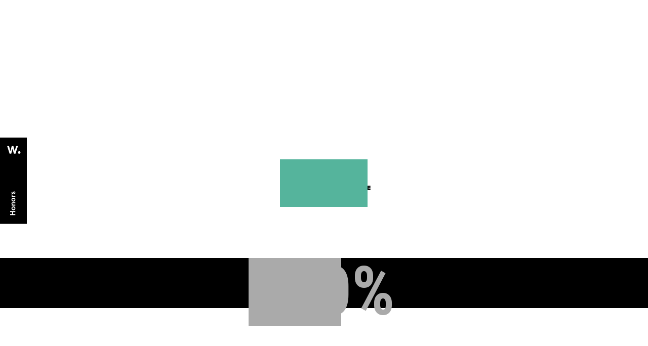

--- FILE ---
content_type: text/html; charset=UTF-8
request_url: https://www.abcd-architecture.fr/projets/batiment-de-bureaux-a-illkirch/image-03-4/
body_size: 11845
content:
<!doctype html>
<html lang="fr">
<head>
  <meta charset="utf-8">
  <meta name="viewport" content="width=device-width, initial-scale=1, maximum-scale=1, user-scalable=no">
  

  <link data-minify="1" rel="stylesheet" href="https://www.abcd-architecture.fr/wp-content/cache/min/1/wp-content/themes/abcd/css/bootsrap.css?ver=1706795949">
  <link data-minify="1" rel="stylesheet" href="https://www.abcd-architecture.fr/wp-content/cache/min/1/wp-content/themes/abcd/css/style.css?ver=1706795949">
  <link data-minify="1" rel="stylesheet" href="https://www.abcd-architecture.fr/wp-content/cache/min/1/wp-content/themes/abcd/css/responsive.css?ver=1706795949">
  <link rel="icon" href="https://www.abcd-architecture.fr/wp-content/themes/abcd/images/favicon.ico" />
  
  <title>Image 03 - ABCD Archi</title>
<link data-rocket-preload as="style" href="https://fonts.googleapis.com/css?family=Roboto%20Condensed%3A400%2C700&#038;display=swap" rel="preload">
<link href="https://fonts.googleapis.com/css?family=Roboto%20Condensed%3A400%2C700&#038;display=swap" media="print" onload="this.media=&#039;all&#039;" rel="stylesheet">
<noscript><link rel="stylesheet" href="https://fonts.googleapis.com/css?family=Roboto%20Condensed%3A400%2C700&#038;display=swap"></noscript>
  <script src="https://www.google.com/recaptcha/api.js" async defer></script>
<meta name="generator" content="WP Rocket 3.20.0.3" data-wpr-features="wpr_defer_js wpr_minify_concatenate_js wpr_minify_css wpr_preload_links wpr_desktop" /></head>
<body>
	<!-- HEADER -->
	<header data-rocket-location-hash="a958a4e02512def1962799edcb763194">
		<a class="logo" href="https://www.abcd-architecture.fr">
			<img src="https://www.abcd-architecture.fr/wp-content/themes/abcd/images/logos/logo-carre-blanc-x53.png" alt="ABCD ARCHI" class="blanc" /><img src="https://www.abcd-architecture.fr/wp-content/themes/abcd/images/logos/logo-carre-x53.png" alt="ABCD ARCHI" class="noir" />
		</a>
		<div data-rocket-location-hash="c29c7f421d33df94efe22ef423d9d2c4" class="burger">
			<span class="n1 bar"></span>
			<span class="n2 bar"></span>
			<span class="n3 bar"></span>
			<span class="text">Menu</span>
		</div>
	</header>
	<!-- // HEADER -->
	
	<!-- NAV -->
	<nav>
		
		
		<div class="containerPrincpal">
			<div class="line vertical left top container fromBottom">
				<div class="in"><div class="color"></div></div>
			</div>
			
			<ul class="principal">
				<li>
					<a href="https://www.abcd-architecture.fr"><div class="txt" data-text="Home">Home</div></a>
					<div class="line horizontal top container">
						<div class="in"><div class="color"></div></div>
					</div>
					<div class="line horizontal bottom container fromRight">
						<div class="in"><div class="color"></div></div>
					</div>
				</li>
				<li>
					<a href="https://www.abcd-architecture.fr/lagence/"><div class="txt" data-text="l'agence">l'agence</div></a>
					<div class="line horizontal top container">
						<div class="in"><div class="color"></div></div>
					</div>
					<div class="line horizontal bottom container fromRight">
						<div class="in"><div class="color"></div></div>
					</div>
				</li>
				<li>
					<a href="https://www.abcd-architecture.fr/projets/"><div class="txt" data-text="Projets">Projets</div></a>
					<div class="line horizontal top container">
						<div class="in"><div class="color"></div></div>
					</div>
					<div class="line horizontal bottom container fromRight">
						<div class="in"><div class="color"></div></div>
					</div>
				</li>
				<li>
					<a href="https://www.abcd-architecture.fr/actualites/"><div class="txt" data-text="Actualités">Actualités</div></a>
					<div class="line horizontal top container">
						<div class="in"><div class="color"></div></div>
					</div>
					<div class="line horizontal bottom container fromRight">
						<div class="in"><div class="color"></div></div>
					</div>
				</li>
				<li>
					<a href="https://www.abcd-architecture.fr/contact/" ><div class="txt" data-text="Contact">Contact</div></a>
					<div class="line horizontal top container">
						<div class="in"><div class="color"></div></div>
					</div>
					<div class="line horizontal bottom container fromRight">
						<div class="in"><div class="color"></div></div>
					</div>
				</li>
			</ul>
			
			<div class="line vertical right top container">
				<div class="in"><div class="color"></div></div>
			</div>
			
		</div>
		
		<div class="buttons">
			<a href="https://www.facebook.com/Architecture.ABCD/" target="_blank" class="button1 transparent noAjax"><span>Facebook</span></a>
			<a href="https://www.instagram.com/abcd_architecture/" target="_blank" class="button1 transparent noAjax right"><span>Instagram</span></a>
			<a href="https://www.linkedin.com/company/abcd-architecture/?originalSubdomain=fr" target="_blank" class="button1 transparent noAjax right"><span>Linkedin</span></a>
		</div>
		
		<div class="bottomLinks">
			<a href="https://www.abcd-architecture.fr/recrutement/">Recrutement</a>
					</div>
	</nav>
	<!-- // NAV -->
	
	<!-- ALL PAGE HERE ! -->
	<div data-rocket-location-hash="0f3d6de610dc190e8ecf4bd037cffb0c" id="containerAllPage">
		<div data-rocket-location-hash="41d9725de26fa0f5ed31345328d00fe0" class="allPage">
			
			
			
		</div>
		
	</div>
	<!-- // ! ALL PAGE HERE -->
	<div data-rocket-location-hash="09d471b2d510ac271539993f6e46ffa1" id="awwwards" style="position: fixed; z-index: 999; transform: translateY(-50%); top: 50%;  left: 0"><a href="https://www.awwwards.com" target="_blank"><svg width="53.08" height="171.358"><path class="js-color-bg" fill="black" d="M0 0h53.08v171.358H0z"></path><g class="js-color-text" fill="white"><path d="M20.047 153.665v-1.9h3.888v-4.093h-3.888v-1.9h10.231v1.9h-4.59v4.093h4.59v1.9zM29.898 142.236c-.331.565-.784.997-1.359 1.294s-1.222.446-1.944.446c-.721 0-1.369-.149-1.943-.446a3.316 3.316 0 0 1-1.36-1.294c-.331-.564-.497-1.232-.497-2.002s.166-1.438.497-2.002a3.316 3.316 0 0 1 1.36-1.294c.574-.297 1.223-.445 1.943-.445.723 0 1.369.148 1.944.445a3.307 3.307 0 0 1 1.359 1.294c.331.564.497 1.232.497 2.002s-.166 1.438-.497 2.002m-1.703-3.347c-.435-.33-.967-.496-1.601-.496-.633 0-1.166.166-1.601.496-.433.332-.649.78-.649 1.346 0 .564.217 1.013.649 1.345.435.331.968.497 1.601.497.634 0 1.166-.166 1.601-.497.435-.332.649-.78.649-1.345.001-.566-.214-1.014-.649-1.346M22.911 134.852v-1.813h1.186a3.335 3.335 0 0 1-.951-1.009 2.423 2.423 0 0 1-.352-1.271c0-.682.19-1.229.57-1.645.381-.413.932-.621 1.652-.621h5.262v1.812h-4.721c-.419 0-.727.096-.921.285-.195.19-.292.447-.292.769 0 .302.115.58.35.833.234.254.577.458 1.03.613.454.156.993.234 1.616.234h2.938v1.813h-7.367zM29.898 125.136a3.314 3.314 0 0 1-1.359 1.294c-.575.297-1.222.445-1.944.445-.721 0-1.369-.148-1.943-.445a3.322 3.322 0 0 1-1.36-1.294c-.331-.565-.497-1.232-.497-2.002 0-.771.166-1.438.497-2.003a3.313 3.313 0 0 1 1.36-1.293c.574-.297 1.223-.446 1.943-.446.723 0 1.369.149 1.944.446s1.028.728 1.359 1.293.497 1.232.497 2.003c.001.769-.166 1.436-.497 2.002m-1.703-3.347c-.435-.331-.967-.497-1.601-.497-.633 0-1.166.166-1.601.497-.433.331-.649.778-.649 1.345 0 .564.217 1.013.649 1.344.435.332.968.498 1.601.498.634 0 1.166-.166 1.601-.498.435-.331.649-.779.649-1.344.001-.567-.214-1.014-.649-1.345M22.911 117.75v-1.812h1.199c-.419-.265-.742-.586-.972-.966s-.345-.784-.345-1.213c0-.272.05-.569.146-.892l1.682.336a1.429 1.429 0 0 0-.205.76c0 .576.261 1.048.783 1.418.521.37 1.342.557 2.461.557h2.617v1.812h-7.366zM29.812 111.252c-.391.511-.857.851-1.403 1.016l-.776-1.446c.381-.138.68-.329.893-.577.215-.249.321-.544.321-.885a1.2 1.2 0 0 0-.168-.658c-.112-.175-.294-.263-.548-.263-.225 0-.406.105-.548.313-.142.21-.291.534-.446.973-.019.068-.058.17-.117.307-.224.565-.506 1.004-.848 1.315-.34.313-.779.467-1.314.467-.381 0-.727-.102-1.039-.306a2.185 2.185 0 0 1-.744-.84 2.554 2.554 0 0 1-.279-1.207c0-.497.105-.949.314-1.359.211-.408.506-.725.886-.949l.993 1.082c-.43.292-.644.686-.644 1.184a.84.84 0 0 0 .154.504.471.471 0 0 0 .401.212c.176 0 .338-.103.49-.307.15-.205.334-.604.547-1.199.205-.564.474-1.001.805-1.308.332-.308.756-.46 1.271-.46.721 0 1.299.229 1.732.687s.65 1.057.65 1.797c.001.759-.194 1.396-.583 1.907M35.481 17.006l-4.782 14.969h-3.266l-2.584-9.682-2.584 9.682h-3.268l-4.782-14.969h3.713l2.673 10.276 2.525-10.276h3.445l2.524 10.276 2.674-10.276zM37.978 27.163c1.426 0 2.496 1.068 2.496 2.495 0 1.425-1.07 2.495-2.496 2.495-1.425 0-2.494-1.07-2.494-2.495-.001-1.427 1.069-2.495 2.494-2.495"></path></g></svg></a></div>
	<a href="#" class="noAjax" id="scrollTop"><img src="https://www.abcd-architecture.fr/wp-content/themes/abcd/images/picto/arrowTop.png" alt="arrowTop" /></a>
	
	<!-- FOOTER -->
	<footer data-rocket-location-hash="a68e2bcbe7e2aacb5f42a86b70a6af6f">
		© 2018 ABCD Archi. Développement et hébergement par <a class="s4" href="https://hostay.fr">Hostay</a>, une marque de <a class="s4" target="_blank" href="https://qwenty.fr">Qwenty</a>.
	</footer>
	<!-- // FOOTER -->
	
	<div data-rocket-location-hash="2eb5aab600643a6773fa1ee8de7995e4" id="loaderInterPage"><div data-rocket-location-hash="1a42a01871880da8dd378d7eb4cf6d51" class="percent"></div></div>
	<div data-rocket-location-hash="a165ba4037d0cf503014df8849434f19" id="loaderWelcome">
		<div data-rocket-location-hash="b7d76230753b36c995a260c933419ec5" class="logo">
			<div data-rocket-location-hash="02de89f7f2371fa1bd53ba2fb2cef4cb" class="containerLogo">
				<img src="https://www.abcd-architecture.fr/wp-content/themes/abcd/images/logos/logo-noir-abcd-archi-x179.png"  class="carre" />
				<div class="containerCarre">
					<img src="https://www.abcd-architecture.fr/wp-content/themes/abcd/images/logos/logo-text-noir-abcd-archi-x179.png"  class="txt" />
				</div>
			</div>
		</div>
		
		<div data-rocket-location-hash="8354f46f96d0ff3a0e17824351d037d1" class="percent"></div>
		
		<div data-rocket-location-hash="01a74b15ef9f2c99b929e0eca17f837a" class="barrePercent"></div>
	</div>
	
	<script src="https://www.abcd-architecture.fr/wp-content/themes/abcd/js/jquery.js" type="text/javascript" data-rocket-defer defer></script>
	
	
	
	
	<script  src="https://maps.googleapis.com/maps/api/js?key=AIzaSyAfimpmD6WMiDGeSFrnJSTh70nAVlEUkSU" data-rocket-defer defer></script>
	
	
	
	<script>(function(i,s,o,g,r,a,m){i['GoogleAnalyticsObject']=r;i[r]=i[r]||function(){
	  (i[r].q=i[r].q||[]).push(arguments)},i[r].l=1*new Date();a=s.createElement(o),
	  m=s.getElementsByTagName(o)[0];a.async=1;a.src=g;m.parentNode.insertBefore(a,m)
	  })(window,document,'script','https://www.google-analytics.com/analytics.js','ga');
	  ga('create', 'UA-80709916-13', 'auto');
	  ga('send', 'pageview');
	var _gaq=[["_setAccount","UA-80709916-13"],["_trackPageview"]];
	(function(d,t){var g=d.createElement(t),s=d.getElementsByTagName(t)[0];g.async=1;
	g.src=("https:"==location.protocol?"//ssl":"//www")+".google-analytics.com/ga.js";
	s.parentNode.insertBefore(g,s)}(document,"script"));</script>
<script>var rocket_beacon_data = {"ajax_url":"https:\/\/www.abcd-architecture.fr\/wp-admin\/admin-ajax.php","nonce":"d763519574","url":"https:\/\/www.abcd-architecture.fr\/projets\/batiment-de-bureaux-a-illkirch\/image-03-4","is_mobile":false,"width_threshold":1600,"height_threshold":700,"delay":500,"debug":null,"status":{"atf":true,"lrc":true,"preconnect_external_domain":true},"elements":"img, video, picture, p, main, div, li, svg, section, header, span","lrc_threshold":1800,"preconnect_external_domain_elements":["link","script","iframe"],"preconnect_external_domain_exclusions":["static.cloudflareinsights.com","rel=\"profile\"","rel=\"preconnect\"","rel=\"dns-prefetch\"","rel=\"icon\""]}</script><script data-name="wpr-wpr-beacon" src='https://www.abcd-architecture.fr/wp-content/plugins/wp-rocket/assets/js/wpr-beacon.min.js' async></script><script src="https://www.abcd-architecture.fr/wp-content/cache/min/1/2d333dcc585f467503c77864d2df68c1.js" data-minify="1" data-rocket-defer defer></script></body>
</html>
<!-- This website is like a Rocket, isn't it? Performance optimized by WP Rocket. Learn more: https://wp-rocket.me -->

--- FILE ---
content_type: text/html; charset=UTF-8
request_url: https://www.abcd-architecture.fr/projets/batiment-de-bureaux-a-illkirch/image-03-4/
body_size: 11959
content:
<!doctype html>
<html lang="fr">
<head>
  <meta charset="utf-8">
  <meta name="viewport" content="width=device-width, initial-scale=1, maximum-scale=1, user-scalable=no">
  

  <link data-minify="1" rel="stylesheet" href="https://www.abcd-architecture.fr/wp-content/cache/min/1/wp-content/themes/abcd/css/bootsrap.css?ver=1706795949">
  <link data-minify="1" rel="stylesheet" href="https://www.abcd-architecture.fr/wp-content/cache/min/1/wp-content/themes/abcd/css/style.css?ver=1706795949">
  <link data-minify="1" rel="stylesheet" href="https://www.abcd-architecture.fr/wp-content/cache/min/1/wp-content/themes/abcd/css/responsive.css?ver=1706795949">
  <link rel="icon" href="https://www.abcd-architecture.fr/wp-content/themes/abcd/images/favicon.ico" />
  
  <title>Image 03 - ABCD Archi</title>
<link data-rocket-preload as="style" href="https://fonts.googleapis.com/css?family=Roboto%20Condensed%3A400%2C700&#038;display=swap" rel="preload">
<link href="https://fonts.googleapis.com/css?family=Roboto%20Condensed%3A400%2C700&#038;display=swap" media="print" onload="this.media=&#039;all&#039;" rel="stylesheet">
<noscript><link rel="stylesheet" href="https://fonts.googleapis.com/css?family=Roboto%20Condensed%3A400%2C700&#038;display=swap"></noscript>
  <script src="https://www.google.com/recaptcha/api.js" async defer></script>
<meta name="generator" content="WP Rocket 3.20.0.3" data-wpr-features="wpr_defer_js wpr_minify_concatenate_js wpr_minify_css wpr_preload_links wpr_desktop" /></head>
<body>
	<!-- HEADER -->
	<header data-rocket-location-hash="a958a4e02512def1962799edcb763194">
		<a class="logo" href="https://www.abcd-architecture.fr">
			<img src="https://www.abcd-architecture.fr/wp-content/themes/abcd/images/logos/logo-carre-blanc-x53.png" alt="ABCD ARCHI" class="blanc" /><img src="https://www.abcd-architecture.fr/wp-content/themes/abcd/images/logos/logo-carre-x53.png" alt="ABCD ARCHI" class="noir" />
		</a>
		<div data-rocket-location-hash="c29c7f421d33df94efe22ef423d9d2c4" class="burger">
			<span class="n1 bar"></span>
			<span class="n2 bar"></span>
			<span class="n3 bar"></span>
			<span class="text">Menu</span>
		</div>
	</header>
	<!-- // HEADER -->
	
	<!-- NAV -->
	<nav>
		
		
		<div class="containerPrincpal">
			<div class="line vertical left top container fromBottom">
				<div class="in"><div class="color"></div></div>
			</div>
			
			<ul class="principal">
				<li>
					<a href="https://www.abcd-architecture.fr"><div class="txt" data-text="Home">Home</div></a>
					<div class="line horizontal top container">
						<div class="in"><div class="color"></div></div>
					</div>
					<div class="line horizontal bottom container fromRight">
						<div class="in"><div class="color"></div></div>
					</div>
				</li>
				<li>
					<a href="https://www.abcd-architecture.fr/lagence/"><div class="txt" data-text="l'agence">l'agence</div></a>
					<div class="line horizontal top container">
						<div class="in"><div class="color"></div></div>
					</div>
					<div class="line horizontal bottom container fromRight">
						<div class="in"><div class="color"></div></div>
					</div>
				</li>
				<li>
					<a href="https://www.abcd-architecture.fr/projets/"><div class="txt" data-text="Projets">Projets</div></a>
					<div class="line horizontal top container">
						<div class="in"><div class="color"></div></div>
					</div>
					<div class="line horizontal bottom container fromRight">
						<div class="in"><div class="color"></div></div>
					</div>
				</li>
				<li>
					<a href="https://www.abcd-architecture.fr/actualites/"><div class="txt" data-text="Actualités">Actualités</div></a>
					<div class="line horizontal top container">
						<div class="in"><div class="color"></div></div>
					</div>
					<div class="line horizontal bottom container fromRight">
						<div class="in"><div class="color"></div></div>
					</div>
				</li>
				<li>
					<a href="https://www.abcd-architecture.fr/contact/" ><div class="txt" data-text="Contact">Contact</div></a>
					<div class="line horizontal top container">
						<div class="in"><div class="color"></div></div>
					</div>
					<div class="line horizontal bottom container fromRight">
						<div class="in"><div class="color"></div></div>
					</div>
				</li>
			</ul>
			
			<div class="line vertical right top container">
				<div class="in"><div class="color"></div></div>
			</div>
			
		</div>
		
		<div class="buttons">
			<a href="https://www.facebook.com/Architecture.ABCD/" target="_blank" class="button1 transparent noAjax"><span>Facebook</span></a>
			<a href="https://www.instagram.com/abcd_architecture/" target="_blank" class="button1 transparent noAjax right"><span>Instagram</span></a>
			<a href="https://www.linkedin.com/company/abcd-architecture/?originalSubdomain=fr" target="_blank" class="button1 transparent noAjax right"><span>Linkedin</span></a>
		</div>
		
		<div class="bottomLinks">
			<a href="https://www.abcd-architecture.fr/recrutement/">Recrutement</a>
					</div>
	</nav>
	<!-- // NAV -->
	
	<!-- ALL PAGE HERE ! -->
	<div data-rocket-location-hash="0f3d6de610dc190e8ecf4bd037cffb0c" id="containerAllPage">
		<div data-rocket-location-hash="41d9725de26fa0f5ed31345328d00fe0" class="allPage">
			
			
			
		</div>
		
	</div>
	<!-- // ! ALL PAGE HERE -->
	<div data-rocket-location-hash="09d471b2d510ac271539993f6e46ffa1" id="awwwards" style="position: fixed; z-index: 999; transform: translateY(-50%); top: 50%;  left: 0"><a href="https://www.awwwards.com" target="_blank"><svg width="53.08" height="171.358"><path class="js-color-bg" fill="black" d="M0 0h53.08v171.358H0z"></path><g class="js-color-text" fill="white"><path d="M20.047 153.665v-1.9h3.888v-4.093h-3.888v-1.9h10.231v1.9h-4.59v4.093h4.59v1.9zM29.898 142.236c-.331.565-.784.997-1.359 1.294s-1.222.446-1.944.446c-.721 0-1.369-.149-1.943-.446a3.316 3.316 0 0 1-1.36-1.294c-.331-.564-.497-1.232-.497-2.002s.166-1.438.497-2.002a3.316 3.316 0 0 1 1.36-1.294c.574-.297 1.223-.445 1.943-.445.723 0 1.369.148 1.944.445a3.307 3.307 0 0 1 1.359 1.294c.331.564.497 1.232.497 2.002s-.166 1.438-.497 2.002m-1.703-3.347c-.435-.33-.967-.496-1.601-.496-.633 0-1.166.166-1.601.496-.433.332-.649.78-.649 1.346 0 .564.217 1.013.649 1.345.435.331.968.497 1.601.497.634 0 1.166-.166 1.601-.497.435-.332.649-.78.649-1.345.001-.566-.214-1.014-.649-1.346M22.911 134.852v-1.813h1.186a3.335 3.335 0 0 1-.951-1.009 2.423 2.423 0 0 1-.352-1.271c0-.682.19-1.229.57-1.645.381-.413.932-.621 1.652-.621h5.262v1.812h-4.721c-.419 0-.727.096-.921.285-.195.19-.292.447-.292.769 0 .302.115.58.35.833.234.254.577.458 1.03.613.454.156.993.234 1.616.234h2.938v1.813h-7.367zM29.898 125.136a3.314 3.314 0 0 1-1.359 1.294c-.575.297-1.222.445-1.944.445-.721 0-1.369-.148-1.943-.445a3.322 3.322 0 0 1-1.36-1.294c-.331-.565-.497-1.232-.497-2.002 0-.771.166-1.438.497-2.003a3.313 3.313 0 0 1 1.36-1.293c.574-.297 1.223-.446 1.943-.446.723 0 1.369.149 1.944.446s1.028.728 1.359 1.293.497 1.232.497 2.003c.001.769-.166 1.436-.497 2.002m-1.703-3.347c-.435-.331-.967-.497-1.601-.497-.633 0-1.166.166-1.601.497-.433.331-.649.778-.649 1.345 0 .564.217 1.013.649 1.344.435.332.968.498 1.601.498.634 0 1.166-.166 1.601-.498.435-.331.649-.779.649-1.344.001-.567-.214-1.014-.649-1.345M22.911 117.75v-1.812h1.199c-.419-.265-.742-.586-.972-.966s-.345-.784-.345-1.213c0-.272.05-.569.146-.892l1.682.336a1.429 1.429 0 0 0-.205.76c0 .576.261 1.048.783 1.418.521.37 1.342.557 2.461.557h2.617v1.812h-7.366zM29.812 111.252c-.391.511-.857.851-1.403 1.016l-.776-1.446c.381-.138.68-.329.893-.577.215-.249.321-.544.321-.885a1.2 1.2 0 0 0-.168-.658c-.112-.175-.294-.263-.548-.263-.225 0-.406.105-.548.313-.142.21-.291.534-.446.973-.019.068-.058.17-.117.307-.224.565-.506 1.004-.848 1.315-.34.313-.779.467-1.314.467-.381 0-.727-.102-1.039-.306a2.185 2.185 0 0 1-.744-.84 2.554 2.554 0 0 1-.279-1.207c0-.497.105-.949.314-1.359.211-.408.506-.725.886-.949l.993 1.082c-.43.292-.644.686-.644 1.184a.84.84 0 0 0 .154.504.471.471 0 0 0 .401.212c.176 0 .338-.103.49-.307.15-.205.334-.604.547-1.199.205-.564.474-1.001.805-1.308.332-.308.756-.46 1.271-.46.721 0 1.299.229 1.732.687s.65 1.057.65 1.797c.001.759-.194 1.396-.583 1.907M35.481 17.006l-4.782 14.969h-3.266l-2.584-9.682-2.584 9.682h-3.268l-4.782-14.969h3.713l2.673 10.276 2.525-10.276h3.445l2.524 10.276 2.674-10.276zM37.978 27.163c1.426 0 2.496 1.068 2.496 2.495 0 1.425-1.07 2.495-2.496 2.495-1.425 0-2.494-1.07-2.494-2.495-.001-1.427 1.069-2.495 2.494-2.495"></path></g></svg></a></div>
	<a href="#" class="noAjax" id="scrollTop"><img src="https://www.abcd-architecture.fr/wp-content/themes/abcd/images/picto/arrowTop.png" alt="arrowTop" /></a>
	
	<!-- FOOTER -->
	<footer data-rocket-location-hash="a68e2bcbe7e2aacb5f42a86b70a6af6f">
		© 2018 ABCD Archi. Développement et hébergement par <a class="s4" href="https://hostay.fr">Hostay</a>, une marque de <a class="s4" target="_blank" href="https://qwenty.fr">Qwenty</a>.
	</footer>
	<!-- // FOOTER -->
	
	<div data-rocket-location-hash="2eb5aab600643a6773fa1ee8de7995e4" id="loaderInterPage"><div data-rocket-location-hash="1a42a01871880da8dd378d7eb4cf6d51" class="percent"></div></div>
	<div data-rocket-location-hash="a165ba4037d0cf503014df8849434f19" id="loaderWelcome">
		<div data-rocket-location-hash="b7d76230753b36c995a260c933419ec5" class="logo">
			<div data-rocket-location-hash="02de89f7f2371fa1bd53ba2fb2cef4cb" class="containerLogo">
				<img src="https://www.abcd-architecture.fr/wp-content/themes/abcd/images/logos/logo-noir-abcd-archi-x179.png"  class="carre" />
				<div class="containerCarre">
					<img src="https://www.abcd-architecture.fr/wp-content/themes/abcd/images/logos/logo-text-noir-abcd-archi-x179.png"  class="txt" />
				</div>
			</div>
		</div>
		
		<div data-rocket-location-hash="8354f46f96d0ff3a0e17824351d037d1" class="percent"></div>
		
		<div data-rocket-location-hash="01a74b15ef9f2c99b929e0eca17f837a" class="barrePercent"></div>
	</div>
	
	<script src="https://www.abcd-architecture.fr/wp-content/themes/abcd/js/jquery.js" type="text/javascript" data-rocket-defer defer></script>
	
	
	
	
	<script  src="https://maps.googleapis.com/maps/api/js?key=AIzaSyAfimpmD6WMiDGeSFrnJSTh70nAVlEUkSU" data-rocket-defer defer></script>
	
	
	
	<script>(function(i,s,o,g,r,a,m){i['GoogleAnalyticsObject']=r;i[r]=i[r]||function(){
	  (i[r].q=i[r].q||[]).push(arguments)},i[r].l=1*new Date();a=s.createElement(o),
	  m=s.getElementsByTagName(o)[0];a.async=1;a.src=g;m.parentNode.insertBefore(a,m)
	  })(window,document,'script','https://www.google-analytics.com/analytics.js','ga');
	  ga('create', 'UA-80709916-13', 'auto');
	  ga('send', 'pageview');
	var _gaq=[["_setAccount","UA-80709916-13"],["_trackPageview"]];
	(function(d,t){var g=d.createElement(t),s=d.getElementsByTagName(t)[0];g.async=1;
	g.src=("https:"==location.protocol?"//ssl":"//www")+".google-analytics.com/ga.js";
	s.parentNode.insertBefore(g,s)}(document,"script"));</script>
<script>var rocket_beacon_data = {"ajax_url":"https:\/\/www.abcd-architecture.fr\/wp-admin\/admin-ajax.php","nonce":"d763519574","url":"https:\/\/www.abcd-architecture.fr\/projets\/batiment-de-bureaux-a-illkirch\/image-03-4","is_mobile":false,"width_threshold":1600,"height_threshold":700,"delay":500,"debug":null,"status":{"atf":true,"lrc":true,"preconnect_external_domain":true},"elements":"img, video, picture, p, main, div, li, svg, section, header, span","lrc_threshold":1800,"preconnect_external_domain_elements":["link","script","iframe"],"preconnect_external_domain_exclusions":["static.cloudflareinsights.com","rel=\"profile\"","rel=\"preconnect\"","rel=\"dns-prefetch\"","rel=\"icon\""]}</script><script data-name="wpr-wpr-beacon" src='https://www.abcd-architecture.fr/wp-content/plugins/wp-rocket/assets/js/wpr-beacon.min.js' async></script><script src="https://www.abcd-architecture.fr/wp-content/cache/min/1/2d333dcc585f467503c77864d2df68c1.js" data-minify="1" data-rocket-defer defer></script></body>
</html>
<!-- This website is like a Rocket, isn't it? Performance optimized by WP Rocket. Learn more: https://wp-rocket.me - Debug: cached@1762818401 -->

--- FILE ---
content_type: text/css; charset=utf-8
request_url: https://www.abcd-architecture.fr/wp-content/cache/min/1/wp-content/themes/abcd/css/style.css?ver=1706795949
body_size: 41370
content:
body{background:#FFF;font-weight:700;padding-bottom:70px;font-family:'Roboto Condensed',sans-serif;position:relative}#containerAllPage{position:relative}#containerAllPage:before{content:" ";transition:all 0s;z-index:1000;transform:translateX(100vw);background:#000;opacity:1;width:100%;height:100%;top:0;left:0;position:fixed}#containerAllPage.closeit:before{opacity:1;transition:all 0.5s cubic-bezier(.5,0,0,1);transform:translateX(0)}#containerAllPage.closeitEnd:before{opacity:1;transition:all 0.5s cubic-bezier(.5,0,0,1);transform:translateX(-100vw)}#containerAllPage .allPage{position:relative}#scrollTop{position:absolute;bottom:68px;right:50px;transition:all 0.5s cubic-bezier(.5,0,0,1);overflow:hidden;background:#3c3c3b;width:66px;z-index:10;height:75px}#scrollTop:before{content:" ";display:block;width:100%;position:absolute;top:100%;height:100%;background:#55b49c;animation:Btt1Out 1s cubic-bezier(.5,0,0,1) forwards}#scrollTop img{position:absolute;left:50%;top:25px;margin-left:-10px}main{background:#FFF;position:relative;z-index:2;min-height:calc(100vh - 180px)}#scrollTop:hover:before,#scrollTop:focus:before{animation:Btt1 0.5s cubic-bezier(.5,0,0,1) forwards}#scrollTop.anime{height:105px}.button1{color:#FFF;transition:all 0.6s cubic-bezier(.5,0,0,1);overflow:hidden;text-transform:uppercase;font-size:18px;background:#FFF;padding:10px 10px;display:inline-block;position:relative;border:3px solid #FFF}.button1 span{display:inline-block;position:relative;z-index:2}.button1:before{content:" ";height:100%;position:absolute;z-index:1;animation:Btt1Out 1.2s cubic-bezier(.5,0,0,1) forwards;display:block;width:100%;top:100%;background:#FFF;bottom:0;left:0}.button1:hover{color:#000}.button1:hover:before,.button1:focus:before{animation:Btt1 0.7s cubic-bezier(.5,0,0,1) forwards}.button1.transparent{background:transparent}.button1.black{color:#000;border-color:#000}.button1.black:after{background:#000}.button1.black:before{background:#000}.button1.black:hover,.button1.black:focus{color:#FFF}@keyframes Btt1{0%{top:100%}100%{top:0}}@keyframes Btt1Out{0%{top:0}100%{top:-100%}}header{position:fixed;top:0;left:0;transition:all 0.4s cubic-bezier(.5,0,0,1);width:100%;padding:37px 0;background:transparent;z-index:12}header .logo{position:absolute;left:37px}header .logo .blanc{opacity:0;position:absolute;top:0;left:0;transition:all 0.4s cubic-bezier(.5,0,0,1)}header .logo .noir{opacity:1;position:absolute;top:0;left:0;transition:all 0.4s cubic-bezier(.5,0,0,1)}header .burger{position:absolute;right:37px;transition:all 0.4s cubic-bezier(.5,0,0,1);cursor:pointer;margin-top:12px;font-size:18px;line-height:18px;padding-left:37px;text-transform:uppercase}header .burger span.bar{display:block;transition:all 0.4s cubic-bezier(.5,0,0,1);position:absolute;height:40px;width:3px;background:#000;top:50%;margin-top:-20px;left:0}header .burger span.bar.n2{margin-left:11px}header .burger span.bar.n3{margin-left:23px}header .burger:hover span.bar.n3,header .burger:hover span.bar.n1,header .burger.active span.bar.n3,header .burger.active span.bar.n1{margin-left:11px}header .burger.active .text{content:"fermer"}header.blanc{mix-blend-mode:difference}header.blanc .logo .blanc{opacity:1}header.blanc .logo .noir{opacity:0}header.blanc .burger{color:#FFF}header.blanc .burger span.bar{background:#FFF}.bigTitre{font-size:77px;line-height:72px;text-transform:uppercase;font-weight:700}.bigTitre.black{color:#000}.bigTitre.white{color:#FFF}.subTitre{font-size:35px;text-transform:uppercase;margin-bottom:15px;line-height:35px}.subTitre.black{color:#000}.subTitre.grey{color:#aaa}.subTitre.greyBrown{color:gray}.subTitre.green{color:#55b49c}.subTitre.white{color:#FFF}@media (max-width:1400px){.bigTitre{font-size:58px;line-height:58px}.subTitre{font-size:35px;line-height:35px}}p{font-size:14px;font-weight}p.white{color:#FFF}p.traitBefore{position:relative;padding-top:30px}p.traitBefore:before{content:" ";position:absolute;display:block;width:50px;height:10px;background:#000;top:0;left:0}p.traitBefore.traitGreen:before{background:#55b49c}a:focus,a:hover{text-decoration:none}nav{position:fixed;overflow:hidden;top:0;left:-100%;transition:all 0.7s cubic-bezier(.5,0,0,1);width:100%;height:100%;background:#000;z-index:11}nav.open{left:0}nav .containerPrincpal{display:table;height:100vh;margin:0 auto}nav .containerPrincpal .line.vertical.left{display:table-cell;width:1px;padding-left:0;height:100vh;transform:translateX(-22px)}body.loaded nav .containerPrincpal .line.vertical.left .in .color{background:#3c3c3b;transform:translateX(4px)}body.loaded nav .containerPrincpal .line.vertical.right .in .color{background:#3c3c3b;transform:translateX(4px)}nav .containerPrincpal .line.vertical.right{display:table-cell;width:1px;padding-left:0;height:100vh;transform:translateX(0)}nav .containerPrincpal .line.vertical.right .in .color{background:#3c3c3b;transform:translateX(4px)}nav .containerPrincpal .line.vertical.right .in .color{background:#3c3c3b;transform:translateX(4px)}nav .containerPrincpal ul.principal{list-style:none;padding-left:0;margin-left:0;display:table-cell;vertical-align:middle}nav .containerPrincpal ul li{text-align:left;font-size:77px;line-height:88px;letter-spacing:1px;margin:17px 0;0;padding-left:0;padding:0;position:relative;text-transform:uppercase}nav .containerPrincpal ul li a{color:#2b2b2b;display:inline-block;position:relative}nav .containerPrincpal ul li a:hover .txt:after{color:#FFF;padding:0;max-width:100%}nav .containerPrincpal ul li a .txt:after{content:attr(data-text);transition:all 0.7s cubic-bezier(.5,0,0,1);position:absolute;left:0;top:0;max-width:0;overflow:hidden;display:inline-block}nav .containerPrincpal ul li .line.horizontal{position:absolute;left:50%;margin-left:-50vw;width:100vw;height:1px}nav .containerPrincpal ul li .line.horizontal .in .color{background:#3c3c3b;transform:translateX(4px)}nav .containerPrincpal ul li .line.horizontal.top{top:0}.containerPrincpal ul li .line.horizontal.bottom{bottom:2px}nav .buttons{position:absolute;bottom:34px;right:34px}nav .buttons .right{margin-left:15px}nav .bottomLinks{position:absolute;bottom:50px;left:50px}nav .bottomLinks a{color:#6f6f6e;transition:all 0.4s cubic-bezier(.5,0,0,1);font-size:18px;text-transform:uppercase;display:inline-block;margin-right:15px;position:relative}nav .bottomLinks a:hover{color:#55b49c}nav .bottomLinks a:after{content:" ";transition:all 0.4s cubic-bezier(.5,0,0,1);display:block;background:#55b49c;width:0%;height:1px;position:absolute;bottom:0;left:50%}nav .bottomLinks a:hover:after{width:100%;left:0}body.loaded nav .line.horizontal .in .color{animation:none;transition:all 1.5s cubic-bezier(.5,0,0,1)}body.loaded nav.open .line.horizontal .in .color{width:100%;animation:none}body.loaded nav .line.vertical .in .color{animation:none;transition:all 1.5s cubic-bezier(.5,0,0,1)}body.loaded nav.open .line.vertical .in .color{height:100%;animation:none}nav.changePage .line{opacity:0}nav .containerPrincpal ul li:before{content:" ";display:block;background:#55b49c;transition:all 1s cubic-bezier(.5,0,0,1);position:absolute;left:0;top:0;width:50vw;left:50%;margin-left:-100vw;height:95%;z-index:1}nav .containerPrincpal ul li:after{content:" ";left:0;display:block;background:#1d1d1b;position:absolute;top:0;width:0%;height:95%;z-index:1}nav.changePage .containerPrincpal ul li a .txt{transition:all 0s;opacity:0;transition-delay:0.5s}nav.changePage .containerPrincpal ul li.isClicked a .txt{opacity:1}nav.changePage .containerPrincpal ul li.isClicked:before{margin-left:50vw}nav.changePage .containerPrincpal ul li:after{animation:linkHideNav 0.8s cubic-bezier(.5,0,0,1) forwards}nav.changePage .containerPrincpal ul li.isClicked:after{animation:none}nav .containerPrincpal ul li:nth-child(2):after{animation-delay:0.1s}nav .containerPrincpal ul li:nth-child(3):after{animation-delay:0.2s}nav .containerPrincpal ul li:nth-child(4):after{animation-delay:0.3s}nav .containerPrincpal ul li:nth-child(5):after{animation-delay:0.4s}nav .containerPrincpal ul li:nth-child(6):after{animation-delay:0.5s}@keyframes linkHideNav{0%{width:0;left:0}100%{width:100%;left:0}50.1%{width:100%;left:0}100%{left:100%;width:0%}}nav.changePage .containerPrincpal ul li.isClicked:after{width:0}nav.changePage .containerPrincpal ul li.isClicked a{opacity:1;color:#FFF}nav.changePage.closeNav .containerPrincpal ul li.isClicked .txt{transform:translateX(0vw)}#ariane{position:fixed;left:45px;bottom:28px;z-index:5;transform:rotate(-90deg);transform-origin:0% 0%}#ariane .numero{font-size:13px;display:inline-block}#ariane .trait{display:inline-block;width:0;transition:all 0.9s cubic-bezier(.5,0,0,1);height:1px;background:#55b49c;margin:0 10px;vertical-align:4px}#ariane .titre{display:inline-block}body.loaded #ariane .trait{width:50px;transition-delay:3s}main.blanc #ariane .numero{color:#FFF}main.blanc #ariane .titre{color:#FFF}main.blanc #ariane{mix-blend-mode:difference}@media (max-width:1091px){#ariane{display:none}}body.loaded .line.horizontal{position:relative}body.loaded .line.horizontal .in{position:absolute;width:100vw;height:1px;left:50%;margin-left:-50vw;z-index:0}body.loaded .line.horizontal .in .color{position:absolute;width:0;height:1px;background:#d2d2d2;top:0;animation:effectLinehorizontal 2.s cubic-bezier(.5,0,0,1) forwards;animation-delay:2s}body.loaded .line.horizontal.fromRight .in .color{right:0}@keyframes effectLinehorizontal{from{width:0}to{width:100%}}body.loaded .line.vertical{position:relative}body.loaded .line.vertical .in{position:absolute;width:1px;height:100%;top:0;right:0}body.loaded .line.vertical .in .color{position:absolute;height:0;left:0;width:1px;background:#d2d2d2;animation:effectLinevertical 2s cubic-bezier(.5,0,0,1) forwards;animation-delay:2s}body.loaded .line.vertical.fromBottom .in .color{bottom:0}@keyframes effectLinevertical{from{height:0}to{height:100%}}.effectLine .in{position:relative;max-width:0;overflow:hidden;display:inline-block}.effectLine .in .txt{display:inline-block}.effectLine .barre{position:absolute;width:100%;height:100%;background:#000;right:0;top:0}.effectLine.grey .barre{background:#aaa}.effectLine.white .barre{background:#FFF}body.loaded .effectLine .in{animation:effectLineIn 0.5s cubic-bezier(.5,0,0,1) forwards}body.loaded .effectLine .barre{animation:effectLineBarreIn 0.5s cubic-bezier(.5,0,0,1) forwards}@keyframes effectLineIn{from{max-width:0}to{max-width:100%}}@keyframes effectLineBarreIn{from{right:0}to{right:-100%}}@keyframes effectLineBarreInReverse{from{left:0}to{left:-100%}}.effectLineScroll .in{position:relative;padding:3px 0;max-width:0;overflow:hidden;display:inline-block}.effectLineScroll .in .txt{display:inline-block}.effectLineScroll .barre{position:absolute;width:100%;height:100%;background:#000;right:0;top:0}.effectLineScroll.grey .barre{background:#aaa}.effectLineScroll.green .barre{background:#55b49c}.effectLineScroll.white .barre{background:#FFF}.effectLineScroll.greyBrown .barre{background:gray}.effectLineScroll.ready .in{animation:effectLineIn 0.5s cubic-bezier(.5,0,0,1) forwards}.effectLineScroll.ready .barre{animation:effectLineBarreIn 0.5s cubic-bezier(.5,0,0,1) forwards;animation-delay:1s}.effectLineScroll.ready.reverse .in{animation:effectLineIn 0.5s cubic-bezier(.5,0,0,1) forwards}.effectLineScroll.ready.reverse .barre{animation:effectLineBarreInReverse 0.5s cubic-bezier(.5,0,0,1) forwards;animation-delay:1s}#Accueil{position:relative;padding-bottom:85px;overflow:hidden}body.loaded #Accueil .line.vertical .in{height:3801px}#Accueil .bigText{display:none;font-size:600px;color:#efefef;position:absolute;line-height:500px;top:0;left:58%;margin-left:-850px;transform:rotate(-90deg);transform-origin:60% 100%}#Accueil .topCadre{display:table;height:100vh;position:relative}#Accueil .topCadre .arrowBottom{position:absolute;bottom:-5vh;left:15px;cursor:pointer}#Accueil .topCadre .left{position:absolute;z-index:2;width:461px;margin-left:7%;top:50%;margin-top:-242px}#Accueil .topCadre .left p{max-width:300px}#Accueil .topCadre .right{position:relative;z-index:1;margin-left:35%;transform:translateX(20px)}#Accueil .topCadre .right .corner{top:-47px;width:90px;position:absolute;left:-35px;height:25px}#Accueil .topCadre .right .corner .topCorn{height:25px;background:#d2d2d2;position:absolute;top:0;width:100%}#Accueil .topCadre .right .corner .leftCorn{height:90px;width:25px;background:#d2d2d2;position:absolute;top:0}#Accueil .topCadre .container.slider{display:table-cell;position:relative;vertical-align:middle;width:100%}#Accueil .topCadre .container.slider .slide{position:relative;height:540px}#Accueil .topCadre .container.slider .slide .element{width:100%;height:100%;opacity:0;position:absolute;overflow:hidden}#Accueil .topCadre .container.slider .slide .element .in{position:absolute;right:0%;transform:translateX(-105%);width:100%;height:100%}#Accueil .topCadre .container.slider .slide .element.show{opacity:1;transition:none}#Accueil .topCadre .container.slider .slide .element.show .in{transform:translateX(-20px);background-position:0% center!important}#Accueil .topCadre .container.slider .slide .element.curr{opacity:1}#Accueil .topCadre .container.slider .slide .element.next{opacity:1}#Accueil .topCadre .container.slider .slide .element.curr .in{transform:translateX(110%);transition:all 1.3s cubic-bezier(.5,0,0,1);opacity:1;background-position:50% center!important}#Accueil .topCadre .container.slider .slide .element.next .in{transform:translateX(-20px);transition:all 1s cubic-bezier(.5,0,0,1);opacity:1;background-position:0% center!important;transition-delay:0.7s}#Accueil .topCadre .container.slider .slide .element .in .number{color:#FFF;font-size:82px;line-height:82px;top:30px;position:absolute;right:40px}#Accueil .topCadre .container.slider .slide .element .in .title{background:#000;display:inline-block;padding:10px 15px;color:#FFF;transform:rotate(-90deg);transform-origin:100% 100%;margin-top:0;position:absolute;top:0;right:-20px;letter-spacing:2px;font-size:14px;font-weight:400}#Accueil .topCadre .container.slider .slide .pages{position:absolute;text-align:right;right:40px;bottom:10px;list-style:none;z-index:90;color:red}#Accueil .topCadre .container.slider .slide .pages li{font-size:14px;transition:all 0.2s;opacity:.4;display:inline-block;cursor:pointer;color:#FFF;padding:0 4px 4px;margin:0 5px;position:relative}#Accueil .topCadre .container.slider .slide .pages li:after{content:" ";transition:all 0.3s;width:0%;height:1px;background:#FFF;position:absolute;left:50%;bottom:0;display:block}#Accueil .topCadre .container.slider .slide .pages li:hover,#Accueil .topCadre .container.slider .slide .pages li.current{opacity:1}#Accueil .topCadre .container.slider .slide .pages li:hover:after,#Accueil .topCadre .container.slider .slide .pages li.current:after{width:100%;left:0}#Accueil .topCadre .container.slider .slide a.more{position:absolute;text-transform:uppercase;transition:all 0.4s cubic-bezier(.5,0,0,1);font-size:18px;display:inline-block;bottom:-40px;right:38px;color:#000}#Accueil .topCadre .container.slider .slide a.more img{margin-right:9px;transition:all 0.3s;vertical-align:-3px}#Accueil .topCadre .container.slider .slide a.more:hover img{transform:rotate(90deg)}#Accueil .topCadre .container.slider .slide a.more:hover{color:#55b49c}#Accueil .top.line.vertical{transform:translateX(5px)}#Accueil .buttonsTop{position:absolute;top:100vh;right:45px;margin-top:-85px;z-index:2}#Accueil .buttonsTop a.last{margin-left:15px}@media (max-height:880px){#Accueil .buttonsTop{display:none}}#Accueil .projects{transform:translateX(4px) translateY(138px);padding-bottom:273px}#Accueil .projects .container{position:relative}#Accueil .projects .container .word{position:absolute;z-index:99;font-size:85px;color:#55b49c;text-transform:uppercase}#Accueil .projects .container .word.n1{top:-90px;left:40px}#Accueil .projects .container .word.n2{top:110px;right:40px;font-size:95px}#Accueil .projects .container .word.n3{top:290px;left:0;font-size:235px}#Accueil .projects .container .word.n4{top:590px;right:40px;font-size:235px;color:#e5e5e5;z-index:0}#Accueil .projects .container .word.n5{top:990px;right:730px;font-size:122px}#Accueil .projects .element{height:250px;position:relative;display:block;cursor:pointer}#Accueil .projects .element .image{position:absolute;left:0;top:0;width:100%;height:100%;overflow:hidden}#Accueil .projects .element .image .in{position:absolute;left:0;top:0;width:100%;height:100%;transition:all 1.4s cubic-bezier(.5,0,0,1)}#Accueil .projects .element:hover .image .in{transform:scale(1.3)}#Accueil .projects .element.n1{height:450px;z-index:1}#Accueil .projects .element.n1 .titre{top:0;right:0}#Accueil .projects .element.n2{height:450px;margin-top:-350px;z-index:3}#Accueil .projects .element.n2 .titre{bottom:0;right:0}#Accueil .projects .element.n3{height:280px;margin-top:-146px;z-index:3}#Accueil .projects .element.n3 .titre{bottom:0;width:100%;right:0}#Accueil .projects .element.n4{height:450px;margin-top:-155px;z-index:2}#Accueil .projects .element.n4 .titre{bottom:0;right:0}#Accueil .projects .element.n5{height:350px;margin-top:-100px;z-index:2}#Accueil .projects .element.n5 .titre{bottom:0;right:0}#Accueil .projects .element.n6{height:290px;margin-top:-320px;z-index:1}#Accueil .projects .element.n6 .titre{bottom:0;right:0}#Accueil .projects .element .titre{background:#000;position:absolute;color:#FFF;display:inline-block;font-size:14px;text-transform:uppercase;font-weight:400;letter-spacing:2px;padding:5px 10px;width:246px;text-align:center}#Accueil .apropos{background:#1d1d1b;padding:68px 125px 39px 160px;margin-left:-15px;margin-right:-19px}#Accueil .apropos .columnLeft{color:#FFF;font-weight:400;font-size:14px;text-transform:uppercase;transform:rotate(-90deg);display:inline-block;transform-origin:100% 100%;position:relative;left:-510px;letter-spacing:3px;text-align:center;top:25px}#Accueil .apropos .bottomButtons{margin-top:45px}#Accueil .apropos .bottomButtons .left,#Accueil .apropos .bottomButtons .right{display:inline-block;width:49%}#Accueil .apropos .bottomButtons .right{text-align:right;vertical-align:-19px}#Accueil .apropos .bottomButtons .left a.more{text-transform:uppercase;transition:all 0.4s cubic-bezier(.5,0,0,1);font-size:18px;display:inline-block;bottom:-40px;right:38px;color:#FFF}#Accueil .apropos .bottomButtons .left a.more img{margin-right:9px;transition:all 0.3s;vertical-align:-3px}#Accueil .apropos .bottomButtons .left a.more:hover img{transform:rotate(90deg)}#Accueil .apropos .bottomButtons .left a.more:hover{color:#55b49c}#Accueil .lastText{margin-top:45px}#Accueil .lastText h2{color:#aaa;line-height:25px;font-size:35px;font-weight:700;text-transform:uppercase}#Accueil .lastText p{color:#aaa;max-width:530px;padding-left:64px;position:relative}#Accueil .lastText p:before{content:" ";width:50px;height:1px;background:#55b49c;display:block;position:absolute;left:0;top:10px}#Apropos{padding-bottom:125px}#Apropos .topCadre{position:relative;background:url(../../../../../../../themes/abcd/images/apropos/background-header-apropos.jpg) no-repeat center center;background-size:cover}#Apropos .topCadre:before{content:" ";display:block;z-index:1;position:absolute;left:0;top:0;width:100%;height:100%;background:url(../../../../../../../themes/abcd/images/apropos/textureTop.png) repeat}#Apropos .topCadre .table{display:table;height:100vh;position:relative;z-index:2}#Apropos .topCadre .content{display:table-cell;position:relative;vertical-align:middle;width:100%}#Apropos .topCadre .content p.second{margin-top:30px}#Apropos .topCadre .arrowBottom{position:absolute;bottom:9vh;left:15px;cursor:pointer}#Apropos .buttonsTop{position:absolute;top:100vh;right:45px;margin-top:-85px;z-index:2}#Apropos .buttonsTop a.last{margin-left:15px}@media (max-height:880px){#Apropos .buttonsTop{display:none}}#Apropos .intro{padding-top:80px;position:relative}#Apropos .intro .container{position:relative}#Apropos .intro .word{position:absolute;z-index:99;font-size:85px;color:#55b49c;text-transform:uppercase}#Apropos .intro .word.n1{top:-60px;left:50%;margin-left:-140px}#Apropos .intro .bigImage img{width:100%}#Apropos .intro .bigText{background:#1d1d1b;margin-top:-80px;padding:75px 40px 30px 40px;color:#FFF;text-transform:uppercase;font-size:40px;line-height:43px}#Apropos .intro .bigText span{display:block;position:relative;padding-bottom:25px}#Apropos .intro .bigText span:after{content:" ";display:block;width:52px;position:absolute;bottom:0;left:0;height:10px;background:#FFF}@media (max-width:1400px){#Apropos .intro .bigText{font-size:55px;line-height:55px}}@media (max-width:1170px){#Apropos .intro .bigText{font-size:45px;line-height:45px}}#Apropos .littleText{margin-top:19px}#Apropos .littleText .title{color:#aaa;margin-bottom:10px;line-height:32px;font-size:35px;font-weight:700;text-transform:uppercase}#Apropos .littleText p{color:#aaa;padding-left:64px;position:relative}#Apropos .littleText p:before{content:" ";width:50px;height:1px;background:#55b49c;display:block;position:absolute;left:0;top:10px}@media (max-width:1050px){#Apropos .littleText{margin-top:210px}#Apropos .littleText{width:100%}}#Apropos .presentation{background:#eee;padding:68px 125px 39px 160px;margin-top:145px;margin-left:-15px;margin-right:-19px}#Apropos .presentation p .green{color:#55b49c}#Apropos .presentation .columnLeft{color:#55b49c;font-weight:400;font-size:14px;text-transform:uppercase;transform:rotate(-90deg);display:inline-block;transform-origin:100% 100%;position:relative;left:-510px;letter-spacing:3px;text-align:center;top:25px}#Apropos .presentation .bottomButtons{margin-top:45px;position:relative}#Apropos .presentation .bottomButtons .left,#Apropos .presentation .bottomButtons .right{display:inline-block;width:49%}#Apropos .presentation .bottomButtons .right{text-align:right;vertical-align:-19px}#Apropos .presentation .bottomButtons .left a.more{text-transform:uppercase;transition:all 0.4s cubic-bezier(.5,0,0,1);font-size:18px;display:inline-block;bottom:-40px;right:38px;color:#000}#Apropos .presentation .bottomButtons .left a.more img{margin-right:9px;transition:all 0.3s;vertical-align:-3px}#Apropos .presentation .bottomButtons .left a.more:hover img{transform:rotate(90deg)}#Apropos .presentation .bottomButtons .left a.more:hover{color:#55b49c}#Apropos .presentation .bottomButtons .right img{vertical-align:4px;margin-right:25px}#Apropos .ecologie{margin-top:100px}#Apropos .ecologie .bigTitre{text-align:right}#Apropos .ecologie .images img{display:none}#Apropos .ecologie .images .element{position:relative}#Apropos .ecologie .images .element .in{height:430px}#Apropos .ecologie .txt{margin-top:35px}#Apropos .ecologie .txt p{color:#959494;font-size:13px}#Projets{margin-top:180px;overflow:hidden;background:#FFF}#Projets .container.lines{position:relative}#Projets .container.lines .col-sm-3{position:relative}#Projets .line.vertical{width:1px;position:absolute;right:10px;top:-200px}#Projets .line.vertical .in{height:150vh}#Projets .content.container{margin-top:40px}#Projets .titreTop{position:absolute;top:0;left:33%;font-weight:700;margin-left:-52px;font-size:84px;text-transform:uppercase;margin-top:-146px}#Projets .sidebare{position:relative}#Projets .sidebare ul{list-style:none;padding-left:0;margin-left:0}#Projets .sidebare>ul>li{margin-left:0;border-bottom:1px solid #e5e5e5;padding:10px 0}#Projets .sidebare ul>li>a{color:#3c3c3b;transition:all 0.8s cubic-bezier(.5,0,0,1);font-size:14px;text-transform:uppercase}#Projets .sidebare ul>li>ul{max-height:0;overflow:hidden;transition:all 0.8s cubic-bezier(.5,0,0,1)}#Projets .sidebare ul>li>ul.opened{max-height:200px}#Projets .sidebare ul>li>ul>li{padding-left:15px:}#Projets .sidebare ul>li>ul>li>a{color:#bfbfbe;position:relative;display:inline-block;font-size:11px;text-transform:uppercase;transition:all 0.8s cubic-bezier(.5,0,0,1)}#Projets .sidebare ul>li>ul>li>a:hover{color:#55b49c}#Projets .sidebare ul>li>ul>li>a:before{content:" ";display:block;height:1px;left:0;background:#55b49c;top:50%;margin-top:-2px;width:0;transition:all 0.8s cubic-bezier(.5,0,0,1);position:absolute}#Projets .sidebare ul>li>ul>li>a.mixitup-control-active{color:#55b49c;padding-left:32px}#Projets .sidebare ul>li>ul>li>a.mixitup-control-active:before{width:25px}#Projets .sidebare ul>li>a.mixitup-control-active{color:#55b49c}#Projets .sidebare>ul>li a{display:inline-block;position:relative;padding-left:0;overflow:hidden}#Projets .sidebare>ul>li a:before{content:" ";display:block;height:5px;top:50%;margin-top:-3px;transition:all 0.8s cubic-bezier(.5,0,0,1);left:-100%;background:#55b49c;position:absolute;width:100%}#Projets .sidebare>ul>li a:hover:before{left:100%}#Projets .sidebare>ul>li a:hover{color:#aaa}#Projets .list{position:relative}#Projets .list .element{position:relative;display:block;overflow:hidden;cursor:pointer;padding-left:0;padding-right:0;margin-bottom:15px;height:317px}#Projets .list .element .inset{position:relative;width:initial;overflow:hidden;padding-left:15px;margin-right:15px}#Projets .list .element .inset:before{content:" ";display:block;transition:all 0.9s cubic-bezier(.5,0,0,1);width:100%;transform:translateX(100%);height:100%;background:#3c3c3b;left:0;z-index:2;position:absolute}#Projets .list .element:nth-child(odd) .inset:before{background:#55b49c}#Projets .list .element .image{width:100%;height:205px;overflow:hidden;z-index:1:}#Projets .list .element .image .in{width:100%;height:100%;transition:all 3s cubic-bezier(.5,0,0,1)}#Projets .list .element:hover .image .in{transform:scale(1.3)}#Projets .list .element .text{text-align:center;padding:25px 0;z-index:1}#Projets .list .element .text .date{color:#d2d2d2;font-weight:400;font-size:14px;letter-spacing:2px}#Projets .list .element .text .title{text-transform:uppercase;font-weight:400;font-size:14px;line-height:14px;max-height:28px;height:28px;margin-top:7px;color:#000;overflow:hidden;letter-spacing:1px}#Projets .list .element.closed{display:none;transition:none}#Projets .list.filtring .element .inset:before{transform:translateX(0)}#Projet{position:relative;z-index:12;word-break:break-word;cursor:url(../../../../../../../themes/abcd/images/projet/cursorClose.jpg) 45 45,pointer}#Projet .CadreTop{position:relative;height:100vh}#Projet .container{position:relative}#Projet .container .line{display:none}#Projet .left{padding-right:0;position:relative;z-index:4}#Projet .right{padding-left:0;position:relative;z-index:4}body.loaded #Projet .line.vertical{z-index:1;left:0;position:absolute;width:1px;top:0;bottom:0}body.loaded #Projet .line.vertical.right{right:36px;left:inherit;top:0;position:absolute}body.loaded #Projet .line.vertical{z-index:1;z-index:1}body.loaded #Projet .line.horizontal.bottom{bottom:0;position:absolute}#Projet .CadreTopLeft{width:calc(100% + 75px);background:#000;padding:50px 90px 125px;transform:translateX(-75px);margin-top:-60px}#Projet .CadreTopLeft .subTitre{font-weight:700;position:relative;padding-bottom:25px}#Projet .CadreTopLeft .corner{top:-77px;width:90px;position:absolute;left:45px;height:25px}#Projet .CadreTopLeft .corner .topCorn{height:25px;background:#FFF;position:absolute;top:0;width:100%}#Projet .CadreTopLeft .corner .leftCorn{height:90px;width:25px;background:#FFF;position:absolute;top:0}#Projet .CadreTopLeft .subTitre:after{content:" ";display:block;width:52px;position:absolute;bottom:0;left:0;height:10px;background:#FFF}#Projet .CadreTopLeft .bigTitre{font-size:57px;line-height:65px}#Projet .CadreTopLeft .subTitre{font-size:35px;line-height:37px}@media (max-width:1400px){#Projet .CadreTopLeft .bigTitre{font-size:43px;line-height:43px}#Projet .CadreTopLeft .subTitre{font-size:25px;line-height:27px}}@media (max-width:991px){#Projet .CadreTopLeft .bigTitre{font-size:30px;line-height:30px}#Projet .CadreTopLeft .subTitre{font-size:18px;line-height:20px}}#Projet .CadreRight{width:calc(100% + 75px);z-index:3;transform:translateX(0);background:#FFF;box-shadow:0 0 80px #05050514;padding:50px 90px 125px;margin-top:150px}#Projet .CadreRight .intro{font-weight:700;font-size:18px;text-transform:uppercase;margin-bottom:24px}#Projet .CadreRight p{font-weight:400;font-size:18px;color:#aaa}#Projet .CadreRight a{color:#000}#Projet .CadreRight a:hover{color:#55b49c}#Projet .slide{width:100%;position:relative;z-index:2}#Projet .slide{position:relative;height:740px}#Projet .slide .arrowRight{position:absolute;height:100%;width:50%;z-index:103;right:0;cursor:url(../../../../../../../themes/abcd/images/projet/arrowRight.jpg) 45 45,pointer}#Projet .slide .arrowLeft{position:absolute;height:100%;width:50%;z-index:103;left:0;cursor:url(../../../../../../../themes/abcd/images/projet/arrowLeft.jpg) 45 45,pointer}#Projet .slide .line.vertical{position:absolute;left:0}#Projet .slide .element{width:100%;height:100%;opacity:0;position:absolute;overflow:hidden}#Projet .slide .element .in{position:absolute;right:0%;transform:translateX(-105%);width:100%;height:100%;text-align:center}#Projet .slide .element .in img{height:100%}#Projet .slide .element.show{opacity:1;transition:none}#Projet .slide .element.show .in{transform:translateX(-20px);background-position:0% center!important}#Projet .slide .element.curr{opacity:1}#Projet .slide .element.next{opacity:1}#Projet .slide .element.curr .in{transform:translateX(110%);transition:all 1.3s cubic-bezier(.5,0,0,1);opacity:1;background-position:50% center!important}#Projet .slide .element.next .in{transform:translateX(-20px);transition:all 1s cubic-bezier(.5,0,0,1);opacity:1;background-position:0% center!important;transition-delay:0.7s}#Projet .slide.previous .element .in{left:0%;transform:translateX(105%);transition:none}#Projet .slide.previous .element.show .in{transform:translateX(-20px);background-position:0% center!important}#Projet .slide.previous .element.curr .in{transform:translateX(-110%);transition:all 1.3s cubic-bezier(.5,0,0,1);opacity:1;background-position:50% center!important}#Projet .slide.previous .element.next .in{animation:previousEffect 1s cubic-bezier(.5,0,0,1) forwards;opacity:1;background-position:0% center!important;animation-delay:0.7s}@keyframes previousEffect{from{transform:translateX(120%)}to{transform:translateX(-20px)}}#Projet #video{width:100%;height:56.2vw;margin-top:100px;position:relative;z-index:5}#Projet .content{position:relative}#Projet .margeBottom{height:75px}#Projet .container.lines{display:none}#Actus .liste{margin-top:170px;padding-bottom:100px}#Actus .liste .element{margin-bottom:30px;z-index:inherit;position:relative}body.loaded #Actus .lines .vertical{height:100%}#Actus .liste .element .image{position:relative;z-index:24}#Actus .liste .element .image .inImage{height:457px;z-index:4;position:relative}#Actus .liste .element .text{height:457px;position:relative;z-index:25}#Actus .liste .element .text .contentText a{color:#55b49c}#Actus .liste .element .text .contentText{background:#1d1d1b;min-height:260px;color:#FFF;text-transform:uppercase;position:relative;z-index:7;font-size:15px;width:404px;padding:60px 25px}#Actus .liste .element.left .text .contentText{transform:translateX(-90px);position:absolute;bottom:0}#Actus .liste .element.right .text .contentText{position:absolute;bottom:0;right:0;transform:translateX(22px)}#Actus .liste .element .barreDeco{background:#3c3c3b;position:absolute;left:565px;top:95px;height:108px;width:285px}#Actus .liste .element.n2 .text .content{background:#3c3c3b}#Actus .liste .element.n2 .barreDeco{background:#eee;position:absolute;left:255px;top:165px;height:68px;z-index:3;width:385px}#Actus .liste .element.n3 .text .content{background:#000}#Actus .liste .element.n3 .barreDeco{background:#eee;position:absolute;left:325px;top:115px;height:68px;width:325px;z-index:4}#Actus .liste .element.n4 .text .content{background:#3c3c3b}#Actus .liste .element.n4 .barreDeco{background:#eee;position:absolute;left:325px;top:115px;height:68px;width:325px;z-index:4}#Actus .liste .element.n5 .text .content{background:#1d1d1b}#Actus .liste .element.n5 .barreDeco{background:#55b49c;position:absolute;left:725px;top:115px;height:68px;width:125px;z-index:2}#Press{color:#000}#Press .content{margin-top:195px}#Press .content .adress{font-size:50px;line-height:50px;margin-top:50px;text-transform:uppercase}#Press .content .tel{font-size:50px;line-height:50px;margin-top:50px;text-transform:uppercase}#Press .content .mail{font-size:50px;transition:all 0.8s cubic-bezier(.5,0,0,1);display:block;color:#000;padding-left:0;margin-left:0;position:relative;border-top:10px solid #000;border-bottom:10px solid #000;padding:21px 0 0;line-height:50px;margin-top:60px;text-transform:uppercase}#Press .content .mail span{display:inline-block;position:relative;padding-left:0;padding-bottom:4px;overflow:hidden}#Press .content .mail span:before{content:" ";display:block;height:13px;top:50%;margin-top:-6px;transition:all 0.8s cubic-bezier(.5,0,0,1);left:-100%;background:#55b49c;position:absolute;width:100%}#Press .content .mail:hover span:before{left:100%}#Press .content .mail:hover{color:#aaa}#Press #map{height:250px;margin-top:63px}#Contact{color:#000}#Contact .content{margin-top:195px}#Contact .content form{position:relative}#Contact .content .valide{position:absolute;top:50%;text-align:center;left:0;width:100%;display:none}#Contact .content .input{position:relative;display:block;margin-bottom:15px}#Contact .content .input input:focus,#Contact .content .input textarea:focus{outline:0}#Contact .content .input input[type=text]{border:0;padding:25px 0 5px;width:100%;font-size:14px;font-weight:700;color:#000}#Contact .content .input textarea{border:0;height:48px;padding-top:0;transition:all 0.8s cubic-bezier(.5,0,0,1);padding:25px 0 5px;width:100%;font-size:14px;font-weight:700;color:#000}#Contact .content .input:before{position:absolute;bottom:-10px;left:0;width:100%;background:#d2d2d2;content:" ";display:block;height:10px;z-index:1}#Contact .content .input:after{position:absolute;bottom:-10px;transition:all 0.8s cubic-bezier(.5,0,0,1);left:0;width:0%;background:#55b49c;content:" ";display:block;height:10px;z-index:2}#Contact .content .input.inset:after{width:100%}#Contact .content .input input[type=text]::-webkit-input-placeholder{color:#000;transition:all 0.8s cubic-bezier(.5,0,0,1)}#Contact .content .input input[type=text]::-moz-placeholder{color:#000;transition:all 0.8s cubic-bezier(.5,0,0,1)}#Contact .content .input input[type=text]:-ms-input-placeholder{color:#000;transition:all 0.8s cubic-bezier(.5,0,0,1)}#Contact .content .input input[type=text]:-moz-placeholder{color:#000;transition:all 0.8s cubic-bezier(.5,0,0,1)}#Contact .content .input.inset input[type=text]::-webkit-input-placeholder{color:transparent}#Contact .content .input.inset input[type=text]::-moz-placeholder{color:transparent}#Contact .content .input.inset input[type=text]:-ms-input-placeholder{color:transparent}#Contact .content .input.inset input[type=text]:-moz-placeholder{color:transparent}#Contact .content .input textarea::-webkit-input-placeholder{color:#000;transition:all 0.8s cubic-bezier(.5,0,0,1)}#Contact .content .input textarea::-moz-placeholder{color:#000;transition:all 0.8s cubic-bezier(.5,0,0,1)}#Contact .content .input textarea:-ms-input-placeholder{color:#000;transition:all 0.8s cubic-bezier(.5,0,0,1)}#Contact .content .input textarea:-moz-placeholder{color:#000;transition:all 0.8s cubic-bezier(.5,0,0,1)}#Contact .content .input.inset textarea:focus::-webkit-input-placeholder{color:transparent}#Contact .content .input.inset textarea:focus::-moz-placeholder{color:transparent}#Contact .content .input.inset textarea:focus:-ms-input-placeholder{color:transparent}#Contact .content .input.inset textarea:focus:-moz-placeholder{color:transparent}#Contact .content .input .label{position:absolute;top:20px;transition:all 0.8s cubic-bezier(.5,0,0,1);transition-delay:0.5s;line-height:60px;overflow:hidden;height:25px;right:0;color:#55b49c;font-size:13px}#Contact .content .input.inset .label{line-height:25px}#Contact .content .input.inset textarea{height:250px}#Contact .content .button1{margin-top:20px}#Contact .text{font-size:49px;text-transform:uppercase;line-height:49px;margin-top:60px}#Contact .text .right{padding-top:50px;text-align:right}#Contact #map{height:250px;margin-top:13px}#Contact .content .input.error:before{background:#fd6161}#Actus{position:relative}#Actus .lines{margin-top:-172px;position:absolute;width:100%;height:calc(100% + 174px)}#Actus .lines .container{height:100%}#Actus .lines .right{height:100%}#Actus .lines .left{height:100%}#Actus .lines .left,#Actus .lines .right{position:relative}body.loaded #Actus .lines .vertical.left1{width:1px;position:absolute;left:-15px;padding-left:0}body.loaded #Actus .lines .vertical.left2{width:1px;position:absolute;right:15px;left:inherit;padding-right:0;padding-left:0}body.loaded #Actus .lines .vertical.right1{width:1px;position:absolute;left:0;padding-left:0}body.loaded #Actus .lines .vertical.right2{width:1px;position:absolute;right:0;left:inherit;padding-right:0;padding-left:0}#Actus .lines .right{position:relative}body.loaded #Actus .lines .vertical{height:100%}body.loaded #Actus .lines .vertical .in{height:100%}#Recrutement{padding-top:195px}#Recrutement p{max-width:300px}#Recrutement .element{margin-bottom:80px}#Recrutement .content .mail{font-size:50px;transition:all 0.8s cubic-bezier(.5,0,0,1);display:block;color:#000;padding-left:0;margin-left:0;position:relative;border-top:10px solid #000;border-bottom:10px solid #000;padding:21px 0 0;line-height:50px;margin-top:60px;text-transform:uppercase}#Recrutement .content .mail span{display:inline-block;position:relative;padding-left:0;padding-bottom:4px;overflow:hidden}#Recrutement .content .mail span:before{content:" ";display:block;height:13px;top:50%;margin-top:-6px;transition:all 0.8s cubic-bezier(.5,0,0,1);left:-100%;background:#55b49c;position:absolute;width:100%}#Recrutement .content .mail:hover span:before{left:100%}#Recrutement .content .mail:hover{color:#aaa}#Recrutement .text{font-size:49px;text-transform:uppercase;line-height:49px;margin-top:60px}#Recrutement .text .right{padding-top:50px;text-align:right}#Recrutement #map{height:250px;margin-top:13px}#loaderWelcome{position:fixed;background:#FFF;width:100%;height:100%;top:0;left:0;z-index:51}#loaderWelcome .logo{position:absolute;animation:LoaderLogo 0.8s cubic-bezier(.5,0,0,1) forwards;top:50%;height:94px;left:50%;width:179px;margin-left:-45px;margin-top:-45px}#loaderWelcome .containerLogo{display:inline-block;overflow:hidden;width:100%;position:absolute;height:100%;top:0;right:0}#loaderWelcome .containerLogo:before{content:" ";display:block;width:0%;height:100%;background:#55b49c;position:absolute;z-index:9}#loaderWelcome.opened .containerLogo:before{animation:backgroundColorPercent 0.8s cubic-bezier(.5,0,0,1) forwards;animation-delay:0.2s}#loaderWelcome.opened .containerLogo{animation:widthPercent 0.8s cubic-bezier(.5,0,0,1) forwards;animation-delay:1.2s}#loaderWelcome .logo .carre{position:absolute;left:0;top:0}#loaderWelcome .logo .containerCarre{position:absolute;top:55%;left:69px;width:0;animation:LoaderLogoCarre 0.8s cubic-bezier(.5,0,0,1) forwards;height:9px;overflow:hidden}#loaderWelcome .logo .containerCarre img{position:absolute;left:0;top:0;width:110px;display:block}#loaderWelcome .logo,#loaderWelcome .logo .containerCarre{animation-delay:0.2s}@keyframes LoaderLogoCarre{from{width:0}to{width:110px}}@keyframes LoaderLogo{from{margin-left:-45px}to{margin-left:-87px}}@keyframes backgroundColorLogo{from{width:0}to{width:100%}}#loaderWelcome .percent{position:absolute;overflow:hidden;color:#aaa;text-align:center;right:50%;margin-right:-140px;top:50%;padding:0;line-height:134px;z-index:2;margin-top:150px;font-size:134px;font-weight:700;display:inline-block;width:auto}#loaderWelcome.opened .percent{animation:widthPercent 0.8s cubic-bezier(.5,0,0,1) forwards;animation-delay:1.7s}#loaderWelcome .percent:before{content:" ";display:block;width:0%;height:100%;background:#aaa;position:absolute}#loaderWelcome.opened .percent:before{animation:backgroundColorPercent 0.8s cubic-bezier(.5,0,0,1) forwards;animation-delay:0.5s}@keyframes backgroundColorPercent{from{width:0}to{width:100%}}@keyframes widthPercent{from{max-width:315px}to{max-width:0}}#loaderWelcome .barrePercent{height:99px;background:#000;top:50%;margin-top:150px;position:absolute;z-index:1}#loaderInterPage{position:fixed;background:green;width:100%;height:100%;top:0;left:0;z-index:3;display:none}footer{background:#f7f7f7a3;position:fixed;bottom:0;width:100%;left:0;padding:25px 0;font-size:12px;color:gray;text-align:center;font-weight:400}footer a{color:gray}footer a:hover{color:#000}footer a.s4{font-weight:700}.levitation15{-webkit-animation-name:levitation15;-webkit-animation-duration:2s;-webkit-animation-iteration-count:infinite;-webkit-animation-timing-function:cubic-bezier(.5,0,0,1);-moz-animation-name:levitation15;-moz-animation-duration:2s;-moz-animation-iteration-count:infinite;-moz-animation-timing-function:cubic-bezier(.5,0,0,1);animation-name:levitation15;animation-duration:2s;animation-iteration-count:infinite;animation-timing-function:cubic-bezier(.5,0,0,1)}@-webkit-keyframes levitation15{from{-webkit-transform:translate(0,0)}65%{-webkit-transform:translate(0,15px)}to{-webkit-transform:translate(0,0)}}@-moz-keyframes levitation15{from{-moz-transform:translate(0,0)}65%{-moz-transform:translate(0,15px)}to{-moz-transform:translate(0,0)}}@keyframes levitation15{from{transform:translate(0,0)}65%{transform:translate(0,15px)}to{transform:translate(0,0)}}

--- FILE ---
content_type: text/css; charset=utf-8
request_url: https://www.abcd-architecture.fr/wp-content/cache/min/1/wp-content/themes/abcd/css/responsive.css?ver=1706795949
body_size: 6034
content:
@media (max-width:767px){#awwwards{display:none}.bigTitre{font-size:40px;line-height:36px}.subTitre{font-size:35px;line-height:35px}header{background:#FFF;padding-top:17px;padding-bottom:20px;height:67px}nav .containerPrincpal{margin-top:-80px}header.blanc{mix-blend-mode:inherit!important}header.blanc .burger{color:#000}header.blanc .burger span.bar{background:#000}header.blanc .logo .noir{opacity:1}header.blanc .logo .blanc{opacity:0}header .logo{left:15px}header .logo img{width:30px}header .burger{font-size:15px;line-height:0;padding-bottom:8px;margin-top:18px;right:15px}header .burger span.bar{height:30px}header.open{background:transparent}header.open .burger{color:#FFF}header.open .burger span.bar{background:#FFF}header.open .logo .noir{opacity:0}header.open .logo .blanc{opacity:1}nav .containerPrincpal ul li{font-size:35px;padding:0 3px;line-height:28px;margin:16px 0}nav .bottomLinks{position:relative;margin-top:0;top:0;display:block;text-align:center;left:0;width:100%}nav .buttons{position:relative;top:0;bottom:inherit;text-align:center;left:0;margin-top:-108px;margin-bottom:10px}nav .bottomLinks a{margin-left:9px;margin-right:9px}body.loaded #Accueil .line.horizontal{display:none}#Accueil .top.line.vertical{display:none}#Accueil .buttonsTop{display:none}#Accueil .topCadre{display:block;height:auto;padding-left:0;padding-right:0}#Accueil .topCadre .container.slider{display:block;vertical-align:inherit;padding-left:0;padding-right:0}#Accueil .topCadre .left{margin-top:0;position:relative;width:auto;top:auto;margin-left:0}#Accueil .topCadre .right{margin-left:0}#Accueil .topCadre .right .corner{position:relative;width:100%;display:none}#Accueil .topCadre .right{transform:none}#Accueil .topCadre .container.slider .slide .element{height:280px}#Accueil .topCadre .container.slider .slide{height:280px}#Accueil .topCadre .container.slider .slide .element .in .title{font-size:11px}#Accueil .projects{transform:none;margin-top:150px;padding-bottom:150px}#Accueil .projects .element{height:450px!important;transform:none!important;margin-top:15px!important}#Accueil .projects .element .titre{position:absolute;top:inherit!important;bottom:0;left:0;padding-top:10px;width:100%}#Accueil .projects .container .word{font-size:55px;margin-top:58px}#Accueil .projects .container .word.n2{margin-top:310px}#Accueil .projects .container .word.n3{margin-top:600px;font-size:84px}#Accueil .projects .container .word.n4{margin-top:790px;font-size:84px;z-index:4}#Accueil .projects .container .word.n5{margin-top:1812px;top:inherit;right:inherit;font-size:84px;z-index:5}#Accueil .apropos{padding-left:30px;padding-right:30px;padding-top:30px;padding-bottom:30px}#Accueil .apropos .columnLeft{display:none}#Accueil .lastText h2{line-height:30px}#Apropos{padding-top:0}#Apropos .topCadre{padding-top:90px}#Apropos .topCadre .arrowBottom{display:none}#Apropos .buttonsTop{display:none}#Apropos .intro .bigText{font-size:40px;margin-top:50px;line-height:40px;padding:40px 40px}#Apropos .littleText{margin-top:99px}#Apropos .presentation{padding-left:30px;padding-right:30px;padding-top:30px;padding-bottom:30px}#Apropos .presentation .columnLeft{display:none}#Apropos .presentation .bottomButtons{margin-top:85px}#Apropos .presentation .bottomButtons .right img{position:absolute;left:0;top:-70px}#Projets{margin-top:15px;padding-top:75px}#Projets .titreTop{margin-top:0;padding-top:0;margin-left:15px;margin-left:0;left:0;width:100%;position:relative;text-align:left;font-size:45px}#Projets .content.container{margin-top:0}#Projets .line{display:none}#Projets .list{margin-top:45px}#Projets .list .element .inset{padding-left:0;margin-right:0}#Projets .sidebare ul>li>ul>li>a{padding:5px 0;font-size:13px}#Actus .lines{display:none}#Actus .liste{margin-top:0}#Actus .liste .element{padding-top:254px;position:relative}#Actus .liste .element .image{position:absolute;top:0;left:0;height:254px;width:100%}#Actus .liste .element .image .inImage{height:254px}#Actus .liste .element .text .contentText{transform:none!important;padding:35px 25px;width:80%;position:relative!important}#Actus .liste .element .text{height:auto;margin-top:-45px}#Actus .liste .element:nth-child(2n+1) .text .contentText{margin-left:20%}#Actus .liste .element .barreDeco{display:none}#Contact .content{margin-top:20px}#Contact .text{font-size:25px;line-height:30px}#Contact .text .right{text-align:left;padding-top:0}#Recrutement{padding-top:100px}#Recrutement .content .mail{font-size:17px;line-height:18px;padding:13px 0 0;margin-top:25px}#Recrutement .text{font-size:25px;line-height:30px}#Recrutement .text .right{text-align:left;padding-top:0}#Recrutement .subTitre{font-size:15px;line-height:19px}#Press{padding-top:100px}#Press .content{margin-top:0}#Press .content .adress,#Press .content .tel{font-size:35px;margin-top:25px;line-height:35px}#Press .content .mail{font-size:17px;line-height:18px;padding:13px 0 0;margin-top:25px}#Press .text{font-size:25px;line-height:30px}#Press .text .right{text-align:left;padding-top:0}#Press .subTitre{font-size:15px;line-height:19px}#Projet{padding-top:0;overflow:hidden}#Projet .left{padding-left:0}body.loaded #Projet .line.vertical.right{right:15px}#Projet .CadreTopLeft{transform:none;width:100%;left:0;padding:20px 40px}#Projet .CadreRight{width:100%;transform:none;padding:20px 40px;margin-top:50px;margin-bottom:25px}#Projet .slide{height:400px;width:calc(100% + 20px)}#Projet .back{display:block;width:45px;height:40px;background:url(../../../../../../../themes/abcd/images/projet/cursorClose.jpg);background-size:cover;position:fixed;top:0;right:0;display:block!important;z-index:999}#Projet .CadreTopLeft .subTitre{font-size:25px;line-height:25px}#Projet .slide .arrowRight{background:url(../../../../../../../themes/abcd/images/projet/arrowRight.jpg) no-repeat right center;background-size:60px}#Projet .slide .arrowLeft{background:url(../../../../../../../themes/abcd/images/projet/arrowLeft.jpg) no-repeat center left;transform:translateX(-15px);background-size:60px}main{padding-top:100px}#loaderWelcome .logo{margin-top:-140px}#loaderWelcome .barrePercent{margin-top:50px;height:70px}#loaderWelcome .percent{margin-top:50px;font-size:75px;margin-right:-80px}#ariane{display:none}}

--- FILE ---
content_type: text/plain
request_url: https://www.google-analytics.com/j/collect?v=1&_v=j102&a=1406227324&t=pageview&_s=1&dl=https%3A%2F%2Fwww.abcd-architecture.fr%2Fprojets%2Fbatiment-de-bureaux-a-illkirch%2Fimage-03-4%2F&ul=en-us%40posix&dt=Image%2003%20-%20ABCD%20Archi&sr=1280x720&vp=1280x720&_utma=83329990.285397400.1762818403.1762818403.1762818403.1&_utmz=83329990.1762818403.1.1.utmcsr%3D(direct)%7Cutmccn%3D(direct)%7Cutmcmd%3D(none)&_utmht=1762818402804&_u=IQBCAEABAAAAACAAI~&jid=1896971592&gjid=176428904&cid=285397400.1762818403&tid=UA-80709916-13&_gid=1206585886.1762818403&_r=1&_slc=1&z=1252965314
body_size: -453
content:
2,cG-E47X5DKHK8